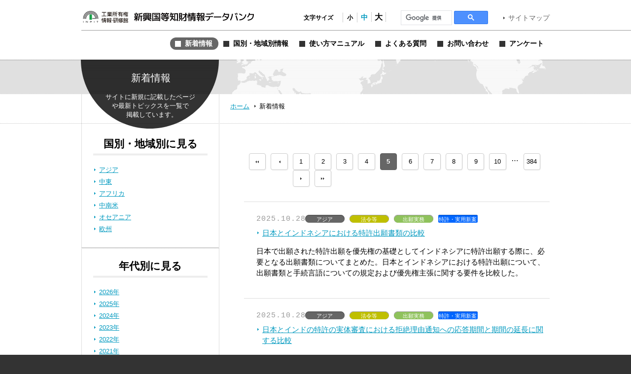

--- FILE ---
content_type: text/html; charset=UTF-8
request_url: https://www.globalipdb.inpit.go.jp/news/page/5/
body_size: 8001
content:
<!DOCTYPE html PUBLIC "-//W3C//DTD XHTML 1.0 Transitional//EN" "http://www.w3.org/TR/xhtml1/DTD/xhtml1-transitional.dtd">
<html xmlns="http://www.w3.org/1999/xhtml" xml:lang="ja" lang="ja">
<head>
	<meta http-equiv="Content-Type" content="text/html; charset=UTF-8" />
	<meta http-equiv="imagetoolbar" content="no" />
	<meta name="copyright" content="Japan Patent Office" />
	<meta name="keywords" content="特許,実用新案,意匠,商標,知的財産,ブランド,模倣品,審査,審判,登録,調達情報,取り組み,電子出願,特許審査ハイウェイ,発明,発見,アイデア,権利,デザイン,費用,知的創造,知的財産,産業財産,工業所有権" />
	<meta name="description" content="新興国・地域における知的財産実務に関する情報を提供する" />
	<title>新着情報 &laquo; 新興国等知財情報データバンク 公式サイト</title>

	<meta name='robots' content='max-image-preview:large' />
	<style>img:is([sizes="auto" i], [sizes^="auto," i]) { contain-intrinsic-size: 3000px 1500px }</style>
	<link rel='dns-prefetch' href='//www.globalipdb.inpit.go.jp' />
<script type="text/javascript" id="wpp-js" src="https://www.globalipdb.inpit.go.jp/jpowp/wp-content/plugins/wordpress-popular-posts/assets/js/wpp.min.js?ver=8caa93b83e0927b2f91af372894eda8b" data-sampling="0" data-sampling-rate="100" data-api-url="https://www.globalipdb.inpit.go.jp/wp-json/wordpress-popular-posts" data-post-id="84" data-token="046c44f584" data-lang="0" data-debug="0"></script>
<script type="text/javascript">
/* <![CDATA[ */
window._wpemojiSettings = {"baseUrl":"https:\/\/s.w.org\/images\/core\/emoji\/15.0.3\/72x72\/","ext":".png","svgUrl":"https:\/\/s.w.org\/images\/core\/emoji\/15.0.3\/svg\/","svgExt":".svg","source":{"concatemoji":"https:\/\/www.globalipdb.inpit.go.jp\/jpowp\/wp-includes\/js\/wp-emoji-release.min.js?ver=f4f615d8fd51637121a87404cca3b405"}};
/*! This file is auto-generated */
!function(i,n){var o,s,e;function c(e){try{var t={supportTests:e,timestamp:(new Date).valueOf()};sessionStorage.setItem(o,JSON.stringify(t))}catch(e){}}function p(e,t,n){e.clearRect(0,0,e.canvas.width,e.canvas.height),e.fillText(t,0,0);var t=new Uint32Array(e.getImageData(0,0,e.canvas.width,e.canvas.height).data),r=(e.clearRect(0,0,e.canvas.width,e.canvas.height),e.fillText(n,0,0),new Uint32Array(e.getImageData(0,0,e.canvas.width,e.canvas.height).data));return t.every(function(e,t){return e===r[t]})}function u(e,t,n){switch(t){case"flag":return n(e,"\ud83c\udff3\ufe0f\u200d\u26a7\ufe0f","\ud83c\udff3\ufe0f\u200b\u26a7\ufe0f")?!1:!n(e,"\ud83c\uddfa\ud83c\uddf3","\ud83c\uddfa\u200b\ud83c\uddf3")&&!n(e,"\ud83c\udff4\udb40\udc67\udb40\udc62\udb40\udc65\udb40\udc6e\udb40\udc67\udb40\udc7f","\ud83c\udff4\u200b\udb40\udc67\u200b\udb40\udc62\u200b\udb40\udc65\u200b\udb40\udc6e\u200b\udb40\udc67\u200b\udb40\udc7f");case"emoji":return!n(e,"\ud83d\udc26\u200d\u2b1b","\ud83d\udc26\u200b\u2b1b")}return!1}function f(e,t,n){var r="undefined"!=typeof WorkerGlobalScope&&self instanceof WorkerGlobalScope?new OffscreenCanvas(300,150):i.createElement("canvas"),a=r.getContext("2d",{willReadFrequently:!0}),o=(a.textBaseline="top",a.font="600 32px Arial",{});return e.forEach(function(e){o[e]=t(a,e,n)}),o}function t(e){var t=i.createElement("script");t.src=e,t.defer=!0,i.head.appendChild(t)}"undefined"!=typeof Promise&&(o="wpEmojiSettingsSupports",s=["flag","emoji"],n.supports={everything:!0,everythingExceptFlag:!0},e=new Promise(function(e){i.addEventListener("DOMContentLoaded",e,{once:!0})}),new Promise(function(t){var n=function(){try{var e=JSON.parse(sessionStorage.getItem(o));if("object"==typeof e&&"number"==typeof e.timestamp&&(new Date).valueOf()<e.timestamp+604800&&"object"==typeof e.supportTests)return e.supportTests}catch(e){}return null}();if(!n){if("undefined"!=typeof Worker&&"undefined"!=typeof OffscreenCanvas&&"undefined"!=typeof URL&&URL.createObjectURL&&"undefined"!=typeof Blob)try{var e="postMessage("+f.toString()+"("+[JSON.stringify(s),u.toString(),p.toString()].join(",")+"));",r=new Blob([e],{type:"text/javascript"}),a=new Worker(URL.createObjectURL(r),{name:"wpTestEmojiSupports"});return void(a.onmessage=function(e){c(n=e.data),a.terminate(),t(n)})}catch(e){}c(n=f(s,u,p))}t(n)}).then(function(e){for(var t in e)n.supports[t]=e[t],n.supports.everything=n.supports.everything&&n.supports[t],"flag"!==t&&(n.supports.everythingExceptFlag=n.supports.everythingExceptFlag&&n.supports[t]);n.supports.everythingExceptFlag=n.supports.everythingExceptFlag&&!n.supports.flag,n.DOMReady=!1,n.readyCallback=function(){n.DOMReady=!0}}).then(function(){return e}).then(function(){var e;n.supports.everything||(n.readyCallback(),(e=n.source||{}).concatemoji?t(e.concatemoji):e.wpemoji&&e.twemoji&&(t(e.twemoji),t(e.wpemoji)))}))}((window,document),window._wpemojiSettings);
/* ]]> */
</script>
<style id='wp-emoji-styles-inline-css' type='text/css'>

	img.wp-smiley, img.emoji {
		display: inline !important;
		border: none !important;
		box-shadow: none !important;
		height: 1em !important;
		width: 1em !important;
		margin: 0 0.07em !important;
		vertical-align: -0.1em !important;
		background: none !important;
		padding: 0 !important;
	}
</style>
<link rel='stylesheet' id='wp-block-library-css' href='https://www.globalipdb.inpit.go.jp/jpowp/wp-includes/css/dist/block-library/style.min.css?ver=f4f615d8fd51637121a87404cca3b405' type='text/css' media='all' />
<style id='classic-theme-styles-inline-css' type='text/css'>
/*! This file is auto-generated */
.wp-block-button__link{color:#fff;background-color:#32373c;border-radius:9999px;box-shadow:none;text-decoration:none;padding:calc(.667em + 2px) calc(1.333em + 2px);font-size:1.125em}.wp-block-file__button{background:#32373c;color:#fff;text-decoration:none}
</style>
<style id='global-styles-inline-css' type='text/css'>
:root{--wp--preset--aspect-ratio--square: 1;--wp--preset--aspect-ratio--4-3: 4/3;--wp--preset--aspect-ratio--3-4: 3/4;--wp--preset--aspect-ratio--3-2: 3/2;--wp--preset--aspect-ratio--2-3: 2/3;--wp--preset--aspect-ratio--16-9: 16/9;--wp--preset--aspect-ratio--9-16: 9/16;--wp--preset--color--black: #000000;--wp--preset--color--cyan-bluish-gray: #abb8c3;--wp--preset--color--white: #ffffff;--wp--preset--color--pale-pink: #f78da7;--wp--preset--color--vivid-red: #cf2e2e;--wp--preset--color--luminous-vivid-orange: #ff6900;--wp--preset--color--luminous-vivid-amber: #fcb900;--wp--preset--color--light-green-cyan: #7bdcb5;--wp--preset--color--vivid-green-cyan: #00d084;--wp--preset--color--pale-cyan-blue: #8ed1fc;--wp--preset--color--vivid-cyan-blue: #0693e3;--wp--preset--color--vivid-purple: #9b51e0;--wp--preset--gradient--vivid-cyan-blue-to-vivid-purple: linear-gradient(135deg,rgba(6,147,227,1) 0%,rgb(155,81,224) 100%);--wp--preset--gradient--light-green-cyan-to-vivid-green-cyan: linear-gradient(135deg,rgb(122,220,180) 0%,rgb(0,208,130) 100%);--wp--preset--gradient--luminous-vivid-amber-to-luminous-vivid-orange: linear-gradient(135deg,rgba(252,185,0,1) 0%,rgba(255,105,0,1) 100%);--wp--preset--gradient--luminous-vivid-orange-to-vivid-red: linear-gradient(135deg,rgba(255,105,0,1) 0%,rgb(207,46,46) 100%);--wp--preset--gradient--very-light-gray-to-cyan-bluish-gray: linear-gradient(135deg,rgb(238,238,238) 0%,rgb(169,184,195) 100%);--wp--preset--gradient--cool-to-warm-spectrum: linear-gradient(135deg,rgb(74,234,220) 0%,rgb(151,120,209) 20%,rgb(207,42,186) 40%,rgb(238,44,130) 60%,rgb(251,105,98) 80%,rgb(254,248,76) 100%);--wp--preset--gradient--blush-light-purple: linear-gradient(135deg,rgb(255,206,236) 0%,rgb(152,150,240) 100%);--wp--preset--gradient--blush-bordeaux: linear-gradient(135deg,rgb(254,205,165) 0%,rgb(254,45,45) 50%,rgb(107,0,62) 100%);--wp--preset--gradient--luminous-dusk: linear-gradient(135deg,rgb(255,203,112) 0%,rgb(199,81,192) 50%,rgb(65,88,208) 100%);--wp--preset--gradient--pale-ocean: linear-gradient(135deg,rgb(255,245,203) 0%,rgb(182,227,212) 50%,rgb(51,167,181) 100%);--wp--preset--gradient--electric-grass: linear-gradient(135deg,rgb(202,248,128) 0%,rgb(113,206,126) 100%);--wp--preset--gradient--midnight: linear-gradient(135deg,rgb(2,3,129) 0%,rgb(40,116,252) 100%);--wp--preset--font-size--small: 13px;--wp--preset--font-size--medium: 20px;--wp--preset--font-size--large: 36px;--wp--preset--font-size--x-large: 42px;--wp--preset--spacing--20: 0.44rem;--wp--preset--spacing--30: 0.67rem;--wp--preset--spacing--40: 1rem;--wp--preset--spacing--50: 1.5rem;--wp--preset--spacing--60: 2.25rem;--wp--preset--spacing--70: 3.38rem;--wp--preset--spacing--80: 5.06rem;--wp--preset--shadow--natural: 6px 6px 9px rgba(0, 0, 0, 0.2);--wp--preset--shadow--deep: 12px 12px 50px rgba(0, 0, 0, 0.4);--wp--preset--shadow--sharp: 6px 6px 0px rgba(0, 0, 0, 0.2);--wp--preset--shadow--outlined: 6px 6px 0px -3px rgba(255, 255, 255, 1), 6px 6px rgba(0, 0, 0, 1);--wp--preset--shadow--crisp: 6px 6px 0px rgba(0, 0, 0, 1);}:where(.is-layout-flex){gap: 0.5em;}:where(.is-layout-grid){gap: 0.5em;}body .is-layout-flex{display: flex;}.is-layout-flex{flex-wrap: wrap;align-items: center;}.is-layout-flex > :is(*, div){margin: 0;}body .is-layout-grid{display: grid;}.is-layout-grid > :is(*, div){margin: 0;}:where(.wp-block-columns.is-layout-flex){gap: 2em;}:where(.wp-block-columns.is-layout-grid){gap: 2em;}:where(.wp-block-post-template.is-layout-flex){gap: 1.25em;}:where(.wp-block-post-template.is-layout-grid){gap: 1.25em;}.has-black-color{color: var(--wp--preset--color--black) !important;}.has-cyan-bluish-gray-color{color: var(--wp--preset--color--cyan-bluish-gray) !important;}.has-white-color{color: var(--wp--preset--color--white) !important;}.has-pale-pink-color{color: var(--wp--preset--color--pale-pink) !important;}.has-vivid-red-color{color: var(--wp--preset--color--vivid-red) !important;}.has-luminous-vivid-orange-color{color: var(--wp--preset--color--luminous-vivid-orange) !important;}.has-luminous-vivid-amber-color{color: var(--wp--preset--color--luminous-vivid-amber) !important;}.has-light-green-cyan-color{color: var(--wp--preset--color--light-green-cyan) !important;}.has-vivid-green-cyan-color{color: var(--wp--preset--color--vivid-green-cyan) !important;}.has-pale-cyan-blue-color{color: var(--wp--preset--color--pale-cyan-blue) !important;}.has-vivid-cyan-blue-color{color: var(--wp--preset--color--vivid-cyan-blue) !important;}.has-vivid-purple-color{color: var(--wp--preset--color--vivid-purple) !important;}.has-black-background-color{background-color: var(--wp--preset--color--black) !important;}.has-cyan-bluish-gray-background-color{background-color: var(--wp--preset--color--cyan-bluish-gray) !important;}.has-white-background-color{background-color: var(--wp--preset--color--white) !important;}.has-pale-pink-background-color{background-color: var(--wp--preset--color--pale-pink) !important;}.has-vivid-red-background-color{background-color: var(--wp--preset--color--vivid-red) !important;}.has-luminous-vivid-orange-background-color{background-color: var(--wp--preset--color--luminous-vivid-orange) !important;}.has-luminous-vivid-amber-background-color{background-color: var(--wp--preset--color--luminous-vivid-amber) !important;}.has-light-green-cyan-background-color{background-color: var(--wp--preset--color--light-green-cyan) !important;}.has-vivid-green-cyan-background-color{background-color: var(--wp--preset--color--vivid-green-cyan) !important;}.has-pale-cyan-blue-background-color{background-color: var(--wp--preset--color--pale-cyan-blue) !important;}.has-vivid-cyan-blue-background-color{background-color: var(--wp--preset--color--vivid-cyan-blue) !important;}.has-vivid-purple-background-color{background-color: var(--wp--preset--color--vivid-purple) !important;}.has-black-border-color{border-color: var(--wp--preset--color--black) !important;}.has-cyan-bluish-gray-border-color{border-color: var(--wp--preset--color--cyan-bluish-gray) !important;}.has-white-border-color{border-color: var(--wp--preset--color--white) !important;}.has-pale-pink-border-color{border-color: var(--wp--preset--color--pale-pink) !important;}.has-vivid-red-border-color{border-color: var(--wp--preset--color--vivid-red) !important;}.has-luminous-vivid-orange-border-color{border-color: var(--wp--preset--color--luminous-vivid-orange) !important;}.has-luminous-vivid-amber-border-color{border-color: var(--wp--preset--color--luminous-vivid-amber) !important;}.has-light-green-cyan-border-color{border-color: var(--wp--preset--color--light-green-cyan) !important;}.has-vivid-green-cyan-border-color{border-color: var(--wp--preset--color--vivid-green-cyan) !important;}.has-pale-cyan-blue-border-color{border-color: var(--wp--preset--color--pale-cyan-blue) !important;}.has-vivid-cyan-blue-border-color{border-color: var(--wp--preset--color--vivid-cyan-blue) !important;}.has-vivid-purple-border-color{border-color: var(--wp--preset--color--vivid-purple) !important;}.has-vivid-cyan-blue-to-vivid-purple-gradient-background{background: var(--wp--preset--gradient--vivid-cyan-blue-to-vivid-purple) !important;}.has-light-green-cyan-to-vivid-green-cyan-gradient-background{background: var(--wp--preset--gradient--light-green-cyan-to-vivid-green-cyan) !important;}.has-luminous-vivid-amber-to-luminous-vivid-orange-gradient-background{background: var(--wp--preset--gradient--luminous-vivid-amber-to-luminous-vivid-orange) !important;}.has-luminous-vivid-orange-to-vivid-red-gradient-background{background: var(--wp--preset--gradient--luminous-vivid-orange-to-vivid-red) !important;}.has-very-light-gray-to-cyan-bluish-gray-gradient-background{background: var(--wp--preset--gradient--very-light-gray-to-cyan-bluish-gray) !important;}.has-cool-to-warm-spectrum-gradient-background{background: var(--wp--preset--gradient--cool-to-warm-spectrum) !important;}.has-blush-light-purple-gradient-background{background: var(--wp--preset--gradient--blush-light-purple) !important;}.has-blush-bordeaux-gradient-background{background: var(--wp--preset--gradient--blush-bordeaux) !important;}.has-luminous-dusk-gradient-background{background: var(--wp--preset--gradient--luminous-dusk) !important;}.has-pale-ocean-gradient-background{background: var(--wp--preset--gradient--pale-ocean) !important;}.has-electric-grass-gradient-background{background: var(--wp--preset--gradient--electric-grass) !important;}.has-midnight-gradient-background{background: var(--wp--preset--gradient--midnight) !important;}.has-small-font-size{font-size: var(--wp--preset--font-size--small) !important;}.has-medium-font-size{font-size: var(--wp--preset--font-size--medium) !important;}.has-large-font-size{font-size: var(--wp--preset--font-size--large) !important;}.has-x-large-font-size{font-size: var(--wp--preset--font-size--x-large) !important;}
:where(.wp-block-post-template.is-layout-flex){gap: 1.25em;}:where(.wp-block-post-template.is-layout-grid){gap: 1.25em;}
:where(.wp-block-columns.is-layout-flex){gap: 2em;}:where(.wp-block-columns.is-layout-grid){gap: 2em;}
:root :where(.wp-block-pullquote){font-size: 1.5em;line-height: 1.6;}
</style>
<link rel='stylesheet' id='wordpress-popular-posts-css-css' href='https://www.globalipdb.inpit.go.jp/jpowp/wp-content/plugins/wordpress-popular-posts/assets/css/wpp.css?ver=8caa93b83e0927b2f91af372894eda8b' type='text/css' media='all' />
<link rel='stylesheet' id='jqtransform-css-css' href='https://www.globalipdb.inpit.go.jp/jpowp/wp-content/themes/jpowp/script/jqtransformplugin/jqtransform.css?ver=d6ad6257fa17010024f4abd9a2b332a5' type='text/css' media='all' />
<link rel='stylesheet' id='main-stylesheet-css' href='https://www.globalipdb.inpit.go.jp/jpowp/wp-content/themes/jpowp/style.css?ver=2436ce5be699f1c022e5d3ebd5e40b1f' type='text/css' media='all' />
<link rel='stylesheet' id='fontsize-small-css' href='https://www.globalipdb.inpit.go.jp/jpowp/wp-content/themes/jpowp/css/fontsize_small.css?ver=f4f615d8fd51637121a87404cca3b405' type='text/css' media='all' />
<link rel='stylesheet' id='fontsize-medium-css' href='https://www.globalipdb.inpit.go.jp/jpowp/wp-content/themes/jpowp/css/fontsize_medium.css?ver=f4f615d8fd51637121a87404cca3b405' type='text/css' media='all' />
<link rel='stylesheet' id='fontsize-large-css' href='https://www.globalipdb.inpit.go.jp/jpowp/wp-content/themes/jpowp/css/fontsize_large.css?ver=f4f615d8fd51637121a87404cca3b405' type='text/css' media='all' />
<link rel='stylesheet' id='woff-css-css' href='https://www.globalipdb.inpit.go.jp/jpowp/wp-content/themes/jpowp/css/woff.css?ver=f4f615d8fd51637121a87404cca3b405' type='text/css' media='all' />
<script type="text/javascript" src="https://www.globalipdb.inpit.go.jp/jpowp/wp-includes/js/jquery/jquery.min.js?ver=6994238abdd05007c7b98524f3b55c25" id="jquery-core-js"></script>
<script type="text/javascript" src="https://www.globalipdb.inpit.go.jp/jpowp/wp-includes/js/jquery/jquery-migrate.min.js?ver=9ed9aaee063a04ff0db6af0ecf0a4a18" id="jquery-migrate-js"></script>
<script type="text/javascript" src="https://www.globalipdb.inpit.go.jp/jpowp/wp-content/themes/jpowp/script/jqtransformplugin/jquery.jqtransform.js?ver=d6ad6257fa17010024f4abd9a2b332a5" id="jqtransform-js-js"></script>
<script type="text/javascript" src="https://www.globalipdb.inpit.go.jp/jpowp/wp-content/themes/jpowp/script/common.js?ver=f4f615d8fd51637121a87404cca3b405" id="common-js-js"></script>
<link rel="https://api.w.org/" href="https://www.globalipdb.inpit.go.jp/wp-json/" /><link rel="alternate" title="JSON" type="application/json" href="https://www.globalipdb.inpit.go.jp/wp-json/wp/v2/pages/84" /><link rel="canonical" href="https://www.globalipdb.inpit.go.jp/news/" />
<link rel='shortlink' href='https://www.globalipdb.inpit.go.jp/?p=84' />
<link rel="alternate" title="oEmbed (JSON)" type="application/json+oembed" href="https://www.globalipdb.inpit.go.jp/wp-json/oembed/1.0/embed?url=https%3A%2F%2Fwww.globalipdb.inpit.go.jp%2Fnews%2F" />
<link rel="alternate" title="oEmbed (XML)" type="text/xml+oembed" href="https://www.globalipdb.inpit.go.jp/wp-json/oembed/1.0/embed?url=https%3A%2F%2Fwww.globalipdb.inpit.go.jp%2Fnews%2F&#038;format=xml" />
            <style id="wpp-loading-animation-styles">@-webkit-keyframes bgslide{from{background-position-x:0}to{background-position-x:-200%}}@keyframes bgslide{from{background-position-x:0}to{background-position-x:-200%}}.wpp-widget-block-placeholder,.wpp-shortcode-placeholder{margin:0 auto;width:60px;height:3px;background:#dd3737;background:linear-gradient(90deg,#dd3737 0%,#571313 10%,#dd3737 100%);background-size:200% auto;border-radius:3px;-webkit-animation:bgslide 1s infinite linear;animation:bgslide 1s infinite linear}</style>
            
        <!-- Global site tag (gtag.js) - Google Analytics START -->
	<script async src='https://www.googletagmanager.com/gtag/js?id=G-VBDFTZ6R9Z'></script>
	<script>
	  window.dataLayer = window.dataLayer || [];
	  function gtag(){dataLayer.push(arguments);}
        gtag('js', new Date());
        gtag('config', 'G-VBDFTZ6R9Z');
    </script>
    <!-- Global site tag (gtag.js) - Google Analytics END -->
	
</head>

<body class="paged page-template-default page page-id-84 paged-5 page-paged-5 news 5 dir_news3 production">
<div id="wrapper">
	<div id="header">
		<div class="w950">
			<h1><a href="https://www.globalipdb.inpit.go.jp">新興国等知財情報データバンク 公式サイト</a></h1>
			<div class="items">
				<ul id="fontsize">
					<li class="label">文字サイズ</li>
					<li class="fontsize1"><a href="#"  title="文字サイズ：小" onclick="return fontsize(1)">小</a></li>
					<li class="fontsize2"><a href="#" title="文字サイズ：中" onclick="return fontsize(2)">中</a></li>
					<li class="fontsize3"><a href="#"  title="文字サイズ：大" onclick="return fontsize(3)">大</a></li>
				</ul>
                 
<script>
(function() {
var cx = '004362599425005520153:bshpjhopqv8';
var gcse = document.createElement('script');
gcse.type = 'text/javascript';
gcse.async = true;
gcse.src = 'https://cse.google.com/cse.js?cx=' + cx;
var s = document.getElementsByTagName('script')[0];
s.parentNode.insertBefore(gcse, s);
})();
</script>
<div id="googleSearch">
<gcse:searchbox-only></gcse:searchbox-only>
</div>
			<a href="https://www.globalipdb.inpit.go.jp/sitemap/" class="link">サイトマップ</a>
			</div>
			<div class="menus">
				<ul class="menu">
					<li class="news"><a href="https://www.globalipdb.inpit.go.jp/news/" title="新着情報"><span>新着情報</span></a></li>
					<li class="country"><a href="https://www.globalipdb.inpit.go.jp/country/" title="国別・地域別情報"><span>国別・地域別情報</span></a></li>
					<li class="usersguide"><a href="https://www.globalipdb.inpit.go.jp/usersguide/" title="使い方マニュアル"><span>使い方マニュアル</span></a></li>
					<li class="faq"><a href="https://www.globalipdb.inpit.go.jp/faq/" title="よくある質問"><span>よくある質問</span></a></li>
					<li class="contact"><a href="https://www.globalipdb.inpit.go.jp/contact/" title="お問い合わせ"><span>お問い合わせ</span></a></li>
					<li class="enquete"><a href="https://www.globalipdb.inpit.go.jp/questionnaire/" title="アンケート"><span>アンケート</span></a></li>
				</ul>
			</div>
		</div>
		<hr />
	</div>

	<div id="contentWrapper">
		<h2 class="circle news png">新着情報</h2>
		<div id="map_bar" class="png"><div class="w950"><img src="https://www.globalipdb.inpit.go.jp/jpowp/wp-content/themes/jpowp/img/header/map.png" width="637" height="70" alt="" class="png" /></div></div>
		<div id="location"><div>
			<a href="https://www.globalipdb.inpit.go.jp" class="home">ホーム</a>
			<span>新着情報</span>
		</div></div>

<div id="content">

	<div class="body">

			<div class="page_navi">
				<ul>
					<li><a class="start page-numbers" href="https://www.globalipdb.inpit.go.jp/news/">«</a></li>
					<li><a class="prev page-numbers" href="https://www.globalipdb.inpit.go.jp/news/page/4/"><</a></li>
					<li><a class="page-numbers" href="https://www.globalipdb.inpit.go.jp/news/">1</a></li>
					<li><a class="page-numbers" href="https://www.globalipdb.inpit.go.jp/news/page/2/">2</a></li>
					<li><a class="page-numbers" href="https://www.globalipdb.inpit.go.jp/news/page/3/">3</a></li>
					<li><a class="page-numbers" href="https://www.globalipdb.inpit.go.jp/news/page/4/">4</a></li>
					<li><span aria-current="page" class="page-numbers current">5</span></li>
					<li><a class="page-numbers" href="https://www.globalipdb.inpit.go.jp/news/page/6/">6</a></li>
					<li><a class="page-numbers" href="https://www.globalipdb.inpit.go.jp/news/page/7/">7</a></li>
					<li><a class="page-numbers" href="https://www.globalipdb.inpit.go.jp/news/page/8/">8</a></li>
					<li><a class="page-numbers" href="https://www.globalipdb.inpit.go.jp/news/page/9/">9</a></li>
					<li><a class="page-numbers" href="https://www.globalipdb.inpit.go.jp/news/page/10/">10</a></li>
					<li><span class="page-numbers dots">…</span></li>
					<li><a class="page-numbers" href="https://www.globalipdb.inpit.go.jp/news/page/384/">384</a></li>
					<li><a class="next page-numbers" href="https://www.globalipdb.inpit.go.jp/news/page/6/">></a></li>
					<li><a class="end page-numbers" href="https://www.globalipdb.inpit.go.jp/news/page/384/">»</a></li>
				</ul>
			</div>
		<ul class="index">
			<li class="article">
				<p class="date">2025.10.28</p>
				<ul class="tags"><li class="countries">アジア</li><li class="categories cat_laws">法令等</li><li class="categories cat_application">出願実務</li><li class="law">特許・実用新案</li>
</ul>
				<a href="https://www.globalipdb.inpit.go.jp/laws/41374/" class="link">日本とインドネシアにおける特許出願書類の比較</a>
				<p class="excerpt"><p>日本で出願された特許出願を優先権の基礎としてインドネシアに特許出願する際に、必要となる出願書類についてまとめた。日本とインドネシアにおける特許出願について、出願書類と手続言語についての規定および優先権主張に関する要件を比較した。</p>
</p>
			</li>
			<li class="article">
				<p class="date">2025.10.28</p>
				<ul class="tags"><li class="countries">アジア</li><li class="categories cat_laws">法令等</li><li class="categories cat_application">出願実務</li><li class="law">特許・実用新案</li>
</ul>
				<a href="https://www.globalipdb.inpit.go.jp/laws/41348/" class="link">日本とインドの特許の実体審査における拒絶理由通知への応答期間と期間の延長に関する比較</a>
				<p class="excerpt"><p>日本とインドの特許出願の実体審査では、拒絶理由通知への応答に関する規定が異なる。具体的には、日本では実体審査において60日（在外者でない場合）または3か月（在外者の場合）の応答期間が設定されているのに対し、インドでは、「出願を特許付与のために整備する期間」として、最初の拒絶理由通知書の発送日から6か月の期間が定められている。また、日本とインドのいずれにおいても応答期間の延長は可能である。</p>
</p>
			</li>
			<li class="article">
				<p class="date">2025.10.23</p>
				<ul class="tags"><li class="countries">アジア</li><li class="categories cat_application">出願実務</li><li class="categories cat_trend">制度動向</li><li class="law">特許・実用新案</li>
</ul>
				<a href="https://www.globalipdb.inpit.go.jp/application/41365/" class="link">インドにおける特許制度のまとめ－実体編</a>
				<p class="excerpt"><p>インドにおける特許制度の運用について、その実体面に関する法令、出願実務を関連記事とともにまとめて紹介する。</p>
</p>
			</li>
			<li class="article">
				<p class="date">2025.10.23</p>
				<ul class="tags"><li class="countries">アジア</li><li class="categories cat_application">出願実務</li><li class="law">特許・実用新案</li>
</ul>
				<a href="https://www.globalipdb.inpit.go.jp/application/41357/" class="link">インドにおける特許制度のまとめ－手続編</a>
				<p class="excerpt"><p>インドにおける特許制度の運用について、その手続面に関する法令、出願実務を関連記事とともにまとめて紹介する。</p>
</p>
			</li>
			<li class="article">
				<p class="date">2025.10.14</p>
				<ul class="tags"><li class="countries">アジア</li><li class="categories cat_laws">法令等</li><li class="categories cat_application">出願実務</li><li class="law">特許・実用新案</li>
</ul>
				<a href="https://www.globalipdb.inpit.go.jp/laws/41322/" class="link">日本とインドネシアにおける特許分割出願に関する時期的要件の比較</a>
				<p class="excerpt"><p>日本およびインドネシアにおいては、それぞれ所定の期間、特許出願について分割出願を行うことができる。インドネシアにおいては、特許査定または拒絶査定の発行までは、いつでも分割出願を行うことができる。</p>
</p>
			</li>
			<li class="article">
				<p class="date">2025.10.14</p>
				<ul class="tags"><li class="countries">アジア</li><li class="categories cat_laws">法令等</li><li class="categories cat_application">出願実務</li><li class="law">意匠</li>
</ul>
				<a href="https://www.globalipdb.inpit.go.jp/laws/41316/" class="link">日本と中国における意匠の新規性喪失の例外に関する比較</a>
				<p class="excerpt"><p>日本および中国いずれにおいても意匠の新規性喪失の例外規定は存在し、ともに例外が認められる期間は6か月であったが、日本では法改正により、平成30年6月9日以降の出願から1年となった。また、日本においては、意匠登録を受ける権利を有する者（創作者または承継人）の行為に基づく公知行為自体は限定されていないのに対し、中国においては公知行為自体に限定が設けられている。なお、2021年6月1日施行の専利法第4次改正により、新規性喪失の例外として新たに専利法第24条第1項第1号が追加された。</p>
</p>
			</li>
			<li class="article">
				<p class="date">2025.10.14</p>
				<ul class="tags"><li class="countries">アジア</li><li class="categories cat_application">出願実務</li><li class="law">意匠</li>
</ul>
				<a href="https://www.globalipdb.inpit.go.jp/application/41314/" class="link">中国における意匠出願の必要書類「簡単な説明」について</a>
				<p class="excerpt"><p>中国では、2009年10月1日の中国専利法（以下「専利法」という。）の改正後、「簡単な説明」が意匠（中国語「外观设计」）出願の必要書類の一つとなった。「簡単な説明」は、その内容と形式を、専利法実施細則（以下「実施細則」という。）と専利審査指南（以下「審査指南」という。）に定められている規定に合致させなければならないほか、保護範囲に対する影響も考慮して記載しなければならない。</p>
</p>
			</li>
			<li class="article">
				<p class="date">2025.10.09</p>
				<ul class="tags"><li class="countries">アジア</li><li class="categories cat_laws">法令等</li><li class="categories cat_application">出願実務</li><li class="law">特許・実用新案</li>
</ul>
				<a href="https://www.globalipdb.inpit.go.jp/laws/41310/" class="link">日本とフィリピンにおける特許出願書類の比較</a>
				<p class="excerpt"><p>日本で出願された特許出願を優先権の基礎としてフィリピンに特許出願する際に、必要となる出願書類についてまとめた。日本とフィリピンにおける特許出願について、出願書類と手続言語についての規定および優先権主張に関する要件を比較した。</p>
</p>
			</li>
			<li class="article">
				<p class="date">2025.10.09</p>
				<ul class="tags"><li class="countries">アジア</li><li class="categories cat_laws">法令等</li><li class="categories cat_application">出願実務</li><li class="law">特許・実用新案</li>
</ul>
				<a href="https://www.globalipdb.inpit.go.jp/laws/41306/" class="link">日本とベトナムの特許の実体審査における拒絶理由通知への応答期間と期間の延長に関する比較</a>
				<p class="excerpt"><p>日本とベトナムの特許出願の実体審査においては、拒絶理由通知への応答期間が異なる。具体的には、日本では実体審査において60日（在外者でない場合）または3か月（在外者の場合）の応答期間が設定されているのに対し、ベトナムにおける応答期間は、出願人の所在地にかかわらず3か月である。また、日本とベトナムのいずれにおいても応答期間の延長は可能であるが、延長可能な応答期間の長さが異なる。</p>
</p>
			</li>
			<li class="article">
				<p class="date">2025.10.07</p>
				<ul class="tags"><li class="countries">アジア</li><li class="categories cat_laws">法令等</li><li class="categories cat_application">出願実務</li><li class="law">特許・実用新案</li>
</ul>
				<a href="https://www.globalipdb.inpit.go.jp/laws/41296/" class="link">日本とマレーシアの特許の実体審査における拒絶理由通知への応答期間と期間の延長に関する比較</a>
				<p class="excerpt"><p>日本とマレーシアの特許出願の実体審査においては、拒絶理由通知への応答期間が異なる。具体的には、日本では実体審査において60日（在外者でない場合）または3か月（在外者の場合）の応答期間が設定されているのに対し、マレーシアにおける応答期間は、出願人の所在地にかかわらず3か月である。また、日本とマレーシアのいずれにおいても応答期間の延長は可能であるが、延長可能な応答期間の長さが異なる。</p>
</p>
			</li>
		</ul>

			<div class="page_navi">
				<ul>
					<li><a class="start page-numbers" href="https://www.globalipdb.inpit.go.jp/news/">«</a></li>
					<li><a class="prev page-numbers" href="https://www.globalipdb.inpit.go.jp/news/page/4/"><</a></li>
					<li><a class="page-numbers" href="https://www.globalipdb.inpit.go.jp/news/">1</a></li>
					<li><a class="page-numbers" href="https://www.globalipdb.inpit.go.jp/news/page/2/">2</a></li>
					<li><a class="page-numbers" href="https://www.globalipdb.inpit.go.jp/news/page/3/">3</a></li>
					<li><a class="page-numbers" href="https://www.globalipdb.inpit.go.jp/news/page/4/">4</a></li>
					<li><span aria-current="page" class="page-numbers current">5</span></li>
					<li><a class="page-numbers" href="https://www.globalipdb.inpit.go.jp/news/page/6/">6</a></li>
					<li><a class="page-numbers" href="https://www.globalipdb.inpit.go.jp/news/page/7/">7</a></li>
					<li><a class="page-numbers" href="https://www.globalipdb.inpit.go.jp/news/page/8/">8</a></li>
					<li><a class="page-numbers" href="https://www.globalipdb.inpit.go.jp/news/page/9/">9</a></li>
					<li><a class="page-numbers" href="https://www.globalipdb.inpit.go.jp/news/page/10/">10</a></li>
					<li><span class="page-numbers dots">…</span></li>
					<li><a class="page-numbers" href="https://www.globalipdb.inpit.go.jp/news/page/384/">384</a></li>
					<li><a class="next page-numbers" href="https://www.globalipdb.inpit.go.jp/news/page/6/">></a></li>
					<li><a class="end page-numbers" href="https://www.globalipdb.inpit.go.jp/news/page/384/">»</a></li>
				</ul>
			</div>

	</div>

		<div id="sidebar">

		<h3 class="mincho country">国別・地域別に見る</h3>
		<ul class="category">
			<li><a href="/news/?countries=asia&y=" class="link">アジア</a></li>
			<li><a href="/news/?countries=middle_east&y=" class="link">中東</a></li>
			<li><a href="/news/?countries=africa&y=" class="link">アフリカ</a></li>
			<li><a href="/news/?countries=middle_south_america&y=" class="link">中南米</a></li>
			<li><a href="/news/?countries=oceania&y=" class="link">オセアニア</a></li>
			<li><a href="/news/?countries=europe&y=" class="link">欧州</a></li>
		</ul>
		<h3 class="mincho year">年代別に見る</h3>
		<ul class="category">
			<li><a href="/news/?countries=&y=2026" class="link">2026年</a></li>
			<li><a href="/news/?countries=&y=2025" class="link">2025年</a></li>
			<li><a href="/news/?countries=&y=2024" class="link">2024年</a></li>
			<li><a href="/news/?countries=&y=2023" class="link">2023年</a></li>
			<li><a href="/news/?countries=&y=2022" class="link">2022年</a></li>
			<li><a href="/news/?countries=&y=2021" class="link">2021年</a></li>
			<li><a href="/news/?countries=&y=2020" class="link">2020年</a></li>
			<li><a href="/news/?countries=&y=2019" class="link">2019年</a></li>
			<li><a href="/news/?countries=&y=2018" class="link">2018年</a></li>
			<li><a href="/news/?countries=&y=2017" class="link">2017年</a></li>
			<li><a href="/news/?countries=&y=2016" class="link">2016年</a></li>
			<li><a href="/news/?countries=&y=2015" class="link">2015年</a></li>
			<li><a href="/news/?countries=&y=2014" class="link">2014年</a></li>
			<li><a href="/news/?countries=&y=2013" class="link">2013年</a></li>
			<li><a href="/news/?countries=&y=2012" class="link">2012年</a></li>
		</ul>
	</div>
</div>

	</div>

	<div id="footer">
		<div class="w950">
			<a href="#pageTop" id="pageTop">このページのトップへ</a>
			<ul class="menu">
				<li><a href="https://www.globalipdb.inpit.go.jp/privacy/" title="プライバシーポリシー" class="link">プライバシーポリシー</a></li>
				<li><a href="https://www.globalipdb.inpit.go.jp/terms/" title="リンク・著作権・免責事項" class="link">リンク・著作権・免責事項</a></li>
			</ul>
			<a href="https://x.com/gipdb_inpit" target="_blank" rel="noreferrer noopener" title="公式X" class="x"></a>
			<p>Copyright National center for industrial property information and training (INPIT). All Rights Reserved.</p>
		</div>
	</div>
</div>
</body>
</html>


--- FILE ---
content_type: image/svg+xml
request_url: https://www.globalipdb.inpit.go.jp/jpowp/wp-content/themes/jpowp/img/title/h2_news.svg
body_size: 909
content:
<?xml version="1.0" encoding="utf-8"?>
<!-- Generator: Adobe Illustrator 28.1.0, SVG Export Plug-In . SVG Version: 6.00 Build 0)  -->
<svg version="1.1" id="レイヤー_1" xmlns="http://www.w3.org/2000/svg" xmlns:xlink="http://www.w3.org/1999/xlink" x="0px"
	 y="0px" viewBox="0 0 288 144" style="enable-background:new 0 0 288 144;" xml:space="preserve">
<style type="text/css">
	.st0{fill:none;}
	.st1{opacity:0.8;enable-background:new    ;}
	.st2{fill:#FFFFFF;}
	.st3{font-family:'ヒラギノ角ゴ Pro W3','Hiragino Kaku Gothic Pro',Osaka,'メイリオ',Meiryo,'ＭＳ Ｐゴシック',sans-serif;}
	.st4{font-size:20px;}
	.st5{font-size:13px;}
	.st6{letter-spacing:-.384em;}
</style>
<g>
	<rect class="st0" width="288" height="144"/>
	<path class="st1" d="M144,140c77.32,0,140-62.68,140-140H4C4,77.32,66.68,140,144,140z"/>
</g>
<text transform="matrix(1 0 0 1 105.5729 44.1366)" class="st2 st3 st4">新着情報</text>
<text transform="matrix(1 0 0 1 54.1521 80.2032)" class="st2 st3 st5">サイトに新規に記載したページ</text>
<text transform="matrix(1 0 0 1 67.1521 98.2032)" class="st2 st3 st5">や最新トピックスを一覧で</text>
<text transform="matrix(1 0 0 1 96.4021 116.2032)" class="st2 st3 st5">掲載しています</text>
<text transform="matrix(1 0 0 1 187.4021 116.2032)" class="st2 st3 st5 st6">。</text>
</svg>


--- FILE ---
content_type: image/svg+xml
request_url: https://www.globalipdb.inpit.go.jp/jpowp/wp-content/themes/jpowp/img/footer/b_pagetop.svg
body_size: 1111
content:
<?xml version="1.0" encoding="utf-8"?>
<!-- Generator: Adobe Illustrator 28.1.0, SVG Export Plug-In . SVG Version: 6.00 Build 0)  -->
<svg version="1.1" id="レイヤー_1" xmlns="http://www.w3.org/2000/svg" xmlns:xlink="http://www.w3.org/1999/xlink" x="0px"
	 y="0px" viewBox="0 0 125 61" style="enable-background:new 0 0 125 61;" xml:space="preserve">
<style type="text/css">
	.st0{clip-path:url(#SVGID_00000108304145793059176480000001914904107478334599_);fill:#999999;}
	.st1{fill:#FFFFFF;}
	.st2{font-family:'ヒラギノ角ゴ Pro W3','Hiragino Kaku Gothic Pro',Osaka,'メイリオ',Meiryo,'ＭＳ Ｐゴシック',sans-serif;}
	.st3{font-size:12px;}
</style>
<g>
	<defs>
		<rect id="SVGID_1_" width="125" height="61"/>
	</defs>
	<clipPath id="SVGID_00000144323517555693271580000007125771827051416723_">
		<use xlink:href="#SVGID_1_"  style="overflow:visible;"/>
	</clipPath>
</g>
<g>
	<g>
		<defs>
			<rect id="SVGID_00000183970114492446380020000017629176547769754276_" y="0.01" width="125" height="61"/>
		</defs>
		<clipPath id="SVGID_00000111893328373998775380000009519788643493172883_">
			<use xlink:href="#SVGID_00000183970114492446380020000017629176547769754276_"  style="overflow:visible;"/>
		</clipPath>
		
			<circle style="clip-path:url(#SVGID_00000111893328373998775380000009519788643493172883_);fill:#999999;" cx="62.42" cy="60.9" r="56.02"/>
	</g>
	<polygon class="st1" points="62.42,20.43 57.92,26.43 66.92,26.43 	"/>
	<text transform="matrix(1 0 0 1 32.4229 46.4602)" class="st1 st2 st3">先頭に戻る</text>
</g>
</svg>
